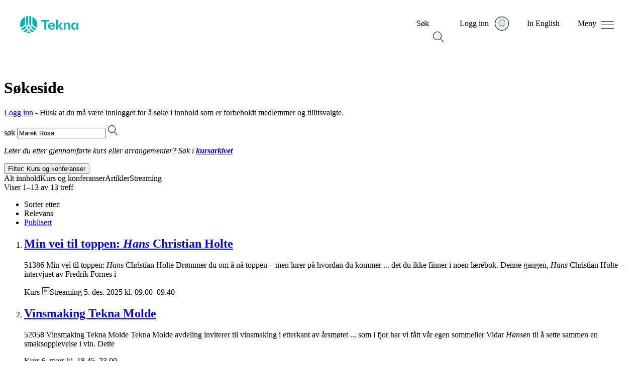

--- FILE ---
content_type: text/html; charset=utf-8
request_url: https://www.tekna.no/sokeside/?q=Marek%20Rosa&type=1&sortBy=1
body_size: 8188
content:



<!doctype HTML>
<html class="no-js" lang="nb">
<head>
    <script type="text/javascript" src="/Static/js/svg-loader.min.js"></script>
    <meta charset="utf-8" />
    <meta http-equiv="X-UA-Compatible" content="IE=edge" />
    <meta name="viewport" content="width=device-width, initial-scale=1.0" />


    
        <meta name="robots" content="noindex">
    
    
        <meta property="og:image" content="" />
        <meta name="twitter:image" content="" />
    <meta property="og:title" content="S&#248;keside" />
    <meta property="og:type" content="article" />
    <meta property="og:url" content="https://www.tekna.no/sokeside/" />
    <meta property="og:description" content="" />
    <meta name="twitter:card" content="summary_large_image" />
    <meta name="twitter:title" content="S&#248;keside" />
    <meta name="twitter:description" content="" />

    
    
    <meta name="description" content="" />
    <meta name="google-site-verification" content="fHv2Htd7_ahuD9mkp2pGY8wRa9hWKKdcMWu3X-Gvmpk" />
    <meta property="fb:pages" content="83499305740">

    <meta name="pageId" content="303" />

    
        <link rel="canonical" href="https://www.tekna.no/sokeside/" />
    <title> S&#248;keside </title>
    
    
<!--CookieInformation-->


    <script id="CookieConsent" src="https://policy.app.cookieinformation.com/uc.js" data-culture="NB" data-tealium-enabled="false" type="text/javascript"></script>
<script type="text/javascript" src="/Static/js/svg-loader.min.js"></script>
<script src="/Static/js/popper.js"></script>
<script src="//ajax.googleapis.com/ajax/libs/jquery/2.1.3/jquery.min.js"></script>
<script src="https://cdnjs.cloudflare.com/ajax/libs/document-register-element/1.4.1/document-register-element.js"></script>
<script src="https://stackpath.bootstrapcdn.com/bootstrap/4.3.1/js/bootstrap.min.js"
        integrity="sha384-JjSmVgyd0p3pXB1rRibZUAYoIIy6OrQ6VrjIEaFf/nJGzIxFDsf4x0xIM+B07jRM"
        crossorigin="anonymous"></script>

<link rel="preload" href="/Static/Web2020/tekna-font/woff2/Tekna-Regular.woff2" as="font" type="font/woff2" crossorigin>
<link rel="preload" href="/Static/Web2020/tekna-font/woff2/TeknaDisplay-Regular.woff2" as="font" type="font/woff2" crossorigin>


<link href="/VueJS/dist/tekna_bs_vue_epi.d300620993e7816a1305.css" rel="stylesheet"><script src="/VueJS/dist/npm.style-loader.3df8931126368e2c9352.js"></script><script src="/VueJS/dist/tekna_bs_vue_epi.ca6e0ffdf7c65d0ef83c.js"></script><script src="/VueJS/dist/globalCss.5f6fc4bd2789c09b5503.js"></script>
<link rel="stylesheet" type="text/css" href="/Static/Web2020/css/hamburgers.min.css" />
<link rel="stylesheet" href="/VueJS/src/globals/global-navigation.css" />
<link rel="icon" type="image/png" href="/Static/img/favicon.ico" />



    <link rel="stylesheet" type="text/css" href="/Static/Web2020/js/slick/slick.css" />
    <link rel="stylesheet" type="text/css" href="/Static/Web2020/js/slick/slick-theme.css" />
    <script src="/Static/Web2020/js/carousel.js"></script>
</head>
<body>
    <script type="text/javascript">
   var utag_data = {
       language: 'no',
       page_name: 'S&#248;keside',
       page_category: 'SearchPage',
       kundenr: '',
       is_logged_in: '0',
       articleTags:  [],
    };
    
(function (a, b, c, d) {
    a = 'https://tags.tekna.no/main/prod/utag.js'
    b = document; c = 'script'; d = b.createElement(c); d.src = a; d.type = 'text/java' + c; d.async = true;
    a = b.getElementsByTagName(c)[0]; a.parentNode.insertBefore(d, a);
})();
</script>
    
    
<!-- Google Tag Manager -->
<noscript>
    <iframe src="//www.googletagmanager.com/ns.html?id=GTM-WSBD" height="0" width="0" style="display:none;visibility:hidden"></iframe>
</noscript>
<script>
    (function (w, d, s, l, i) {
        w[l] = w[l] || []; w[l].push({
            'gtm.start':
            new Date().getTime(), event: 'gtm.js'
        }); var f = d.getElementsByTagName(s)[0],
        j = d.createElement(s), dl = l != 'dataLayer' ? '&l=' + l : ''; j.async = true; j.src =
        '//www.googletagmanager.com/gtm.js?id=' + i + dl; f.parentNode.insertBefore(j, f);
    })(window, document, 'script', 'dataLayer', 'GTM-WSBD');
</script>
<!-- End Google Tag Manager -->


    <script>
        window.dataLayer = window.dataLayer || [];
    window.dataLayer.push({
        "visitorGroup":  ["IKKE med i noen fagnettverk","CV-Byggeren - IKKE besøkt","Ikke innlogget bruker","Besøk fra desktop"]
        });
    </script>
    <script>
      window.language = "no";
    </script>
    <input type="hidden" id="langinput" value="no" />
    
    


<div>
    <a class="hidden-skip-link" href="#content">Hopp til innhold</a>
</div>

<header class="web2020__header">
    <div class="web2020__header-centered-content">
        <div class="web2020__header-logo__wrapper">
            <a href="/" title="Home">
                <div id="header-animated-logo-container" aria-label="Tekna logo">
                    <img class="web2020__header-logo" src="/Static/Web2020/img/icons/tekna-logo-2020.svg" alt="Tekna logo" />
                </div>
            </a>
        </div>

        <div class="web2020__header-link-items">
            <div class="web2020__header-link">
                <a href="#" class="web2020__action-link" id="web2020__search-container" role="button" aria-expanded="false"
                   aria-label="&#197;pne s&#248;k" onclick='accessabilityToggle($(this), ["&#197;pne s&#248;k", "Lukk s&#248;k"])'>
                    <span class="web2020__header-link__name" data-matomo-mask>S&#248;k </span>

                    <div class="icon -search web2020__link-icon" id="web2020__search-container-icon">
                        <div class="circle">
                            <span></span>
                            <span></span>
                            <span></span>
                        </div>
                        <div class="cross">
                            <span></span>
                            <span></span>
                        </div>
                    </div>

                    <!--<div class="web2020__link-icon web2020__search"></div>-->
                </a>
            </div>
            <div class="web2020__header-link" id="web2020__member-menu-container">
                <a href="/mitt-tekna/" id="web2020__member-menu" role="button" aria-expanded="false" aria-label="Log in" onclick='accessabilityToggle($(this), ["&#197;pne profilmenyen", "Lukk profilmenyen"])'>
                    <span class="web2020__header-link__name" data-matomo-mask>Logg inn</span>
                    <div class="web2020__profile-picture-wrapper" data-matomo-mask>
                        <img class="web2020__profile-picture" src="/globalassets/bilder/illustrasjoner/__avatar---medlem-liten-og-stor.svg?width=42&amp;height=42&amp;mode=crop" alt="Profilbilde" onerror="this.onerror=null;this.src='/globalassets/bilder/illustrasjoner/__avatar---medlem-liten-og-stor.svg';" />
                        <div id="web2020__member-menu-icon" class="web2020__profile-picture-outline "></div>
                    </div>
                </a>



            </div>
            <div class="web2020__header-link desktop">
                <a href="/en/sokeside/" id="header_languageLink">
                    <span class="web2020__header-link__name" data-matomo-mask>In English</span>
                </a>
            </div>
            <div class="web2020__header-link">
                <a href="#" class="web2020__action-link" id="web2020__global-menu" role="button"
                   aria-expanded="false" aria-label="&#197;pne meny" onclick='accessabilityToggle($(this), ["&#197;pne meny", "Lukk meny"])'>
                    <span class="web2020__header-link__name" data-matomo-mask>Meny</span>
                    <!--<div class="web2020__link-icon web2020__menu"></div>
                    <img class="web2020__link-icon" src="~/Static/Web2020/img/icons/menu-burger.svg" width="23px"/> -->
                    <div class="web2020__link-icon hamburger hamburger--squeeze" id="web2020__global-menu-icon">
                        <div class="hamburger-box">
                            <div class="hamburger-inner"></div>
                        </div>
                    </div>
                </a>
            </div>
        </div>
    </div>
    <div class="web2020__dropdown-container">
        <div class="web2020__scroll">
            <!--- content here -->
            <div class="web2020__search-container" id="header_search_dropdown">

                <form action="/sokeside/" method="GET" class="web2020__search-form">
                    <label for="web2020__search-input-field"><p>Hva leter du etter?</p></label>
                    <div class="web2020__input-field-wrapper">
                        <input class="web2020__input-field" type="text" placeholder="S&#248;k p&#229; hele tekna.no" name="q" id="web2020__search-input-field">
                        <input class="web2020__input-submit" type="image" src="/Static/Web2020/img/icons/magnifier.svg" alt="Submit search" name="submit" for="q" aria-flowto="web2020__member-menu">
                        <a href="#web2020__search-container" class="screen-reader-only">Tilbake til navigasjon</a>
                    </div>
                </form>
            </div>
            <!--- content here -->
            

<div class="web2020__global-menu">
    <div class="web2020__global-menu-content">
        <div class="web2020__global-menu-link-container top">
            <div class="web2020__primary-links">
                <ul>
                        <li><a href="/kurs/"><span>Kurs og arrangementer</span></a></li>
                        <li><a href="/lonn-og-arbeidsvilkar/"><span>L&#248;nn og rettigheter</span></a></li>
                        <li><a href="/fag-og-nettverk/"><span>Fag og nettverk</span></a></li>
                        <li><a href="/karriere/"><span>Jobbs&#248;k og karriere</span></a></li>
                        <li><a href="/medlemsfordeler/"><span>Medlemsfordeler</span></a></li>
                        <li><a href="/barekraft/"><span>B&#230;rekraft</span></a></li>
                </ul>
            </div>
                <div class="web2020__primary-buttons">
                    <a class="btn btn-primary web2020__button-href" href="/medlemsfordeler/blimedlem/">
                        <span>Bli medlem</span>
                    </a>
                </div>
        </div>

        <div class="web2020__global-menu-link-container">
            <div class="web2020__secondary-links">
                <ul>
                    <li><a href="/student/"><span>Student</span></a></li>
                    <li><a href="/ung-i-arbeidslivet/"><span>Ung i arbeidslivet</span></a></li>
                    <li><a href="/erfaren-i-arbeidslivet/"><span>Erfaren i arbeidslivet</span></a></li>
                    <li><a href="/leder/"><span>Leder</span></a></li>
                    <li><a href="/tillitsvalgt/"><span>Tillitsvalgt</span></a></li>
                    <li><a href="/karriere/Arbeidsledig/"><span>Arbeidsledig</span></a></li>
                </ul>
            </div>
            <div class="web2020__secondary-links">
                <ul>
                    <li><a href="/om-tekna/"><span>Om Tekna</span></a></li>
                    <li><a href="/meninger/"><span>V&#229;r politikk</span></a></li>
                    <li><a href="/aktuelt/"><span>Aktuelt</span></a></li>
                    <li><a href="/magasinet/"><span>Tekna Magasinet</span></a></li>
                    <li><a href="/kontakt-oss/"><span>Kontakt oss</span></a></li>
                    <li><a href="/om-tekna/organisasjon/avdelingene/"><span>Tekna der du bor</span></a></li>
                </ul>
            </div>
            <div class="web2020__secondary-links language-mobile">
                <ul>
                    <li><a id="header_languageLinkMobile" href="/en/sokeside/"><span>In English</span></a></li>
                </ul>
            </div>
        </div>

    </div>
</div>


        </div>
    </div>

    <div class="transparent_overlay" id="header-overlay"></div>

</header>




    <div id="content">
        



<header class="header">
    <div class="container padded fullwidth">
        <div class="row justify-content-center pt-9 pt-lg-10 pb-4 pb-lg-7">
            <div class="col col-lg-9">
                <h1>S&#248;keside</h1>

                    <p class="lead-small mb-0"><a href="/Auth0Account/Login?ReturnUrl=/sokeside/">Logg inn</a> - Husk at du m&#229; v&#230;re innlogget for &#229; s&#248;ke i innhold som er forbeholdt medlemmer og tillitsvalgte.</p>
            </div>
        </div>
    </div>
</header>

<div class="container padded fullwidth block-spacing">
    <div class="row justify-content-center">
        <div class="col col-lg-9">
            <div class="tek-search-result">

                <form action="/sokeside/" method="GET">
                    <div class="tek-search-result__search-field input-group mb-9">
                        <label for="q" class="sr-only">s&#248;k</label>
                        <input id="q" name="q" class="form-control remove-x tek-search-result__search-input" type="search" value="Marek Rosa" placeholder='S&#248;k i tekna.no'
                               autocomplete="off" autocorrect="off" autocapitalize="off" spellcheck="false">

                        <span class="tek-search-result__search-submit"><input class="tek-search-result__search-submit-btn" type="image" src="/Static/Web2020/img/icons/magnifier.svg" alt="'s&#248;k'" name="submit" for="q"></span>
                    </div>
                    <input type="hidden" id="SearchType" name="SearchType" value="1" />
                    <input type="hidden" id="SearchContainedEvents" name="SearchContainedEvents" value="True" />
                    <input type="hidden" id="SearchContainedArticles" name="SearchContainedArticles" value="True" />
                    <input type="hidden" id="SearchContainedStreaming" name="SearchContainedStreaming" value="True" />
                </form>

                <div class="tek-search-result__course-help-text mb-7 mb-md-0">
                    <p class="small"><i>Leter du etter gjennomf&#248;rte kurs eller arrangementer? S&#248;k i  <a href="/link/efcf9d02d5f24a14ac7065daf7c17b3f.aspx "><b>kursarkivet</b></a> </i></p>
                </div>
                    <search-widget></search-widget>
                        <!--  sort order -->
                        <div class="row">
                            <div class="col-sm-5 align-self-center small order-1 order-sm-first mt-7 mt-sm-0">
                                Viser 1–13 av 13 treff
                            </div>

                                                <div class="col-sm-7 ml-sm-auto small order-0 order-sm-last">
                        <nav aria-label="Sorter etter">
                            <ul class="nav nav-pills justify-content-sm-end">
                                <li class="nav-item align-self-center mr-7">Sorter etter:</li>
                                    <li class="nav-item mr-4">
                                        <span class="nav-link active text-body font-weight-bolder">
                                            Relevans
                                        </span>
                                    </li>
                                    <li class="nav-item mr-4">
                                        <a class="nav-link" href="/sokeside/?q=Marek%20Rosa&amp;type=1&amp;sortby=2">Publisert</a>
                                                            </li>
                            </ul>
                        </nav>

                    </div>


                        </div>
                    <ol class="tek-search-result__list mt-4 mb-9">
                            <li class="tek-search-result__list-item tek-search-result__list-item--course">
                                <h2 class="h3">
                                    <a href="/kursarkiv/51000/min-vei-til-toppen-hans-christian-holte-51386/">Min vei til toppen: <em>Hans</em> Christian Holte</a>
                                </h2>


                                        <p>51386 Min vei til toppen: <em>Hans</em> Christian Holte Dr&#248;mmer du om &#229; n&#229; toppen – men lurer p&#229; hvordan du kommer ... det du ikke finner i noen l&#230;rebok. Denne gangen, <em>Hans</em> Christian Holte – intervjuet av Fredrik Fornes i</p>
                                    <div>
                                            <span class="smallest font-weight-semibold text-uppercase">Kurs</span>


                                            <span class="smaller font-weight-normal dot-prepend"><img src="/Static/Web2020/img/icons/clapboard-play.svg" class="pr-2" aria-hidden="true">Streaming</span>

                                            <span class="smaller font-weight-normal text-nowrap dot-prepend">5. des. 2025 kl. 09.00&ndash;09.40</span>


                                    </div>



                                                                                                                                                            </li>
                            <li class="tek-search-result__list-item tek-search-result__list-item--course">
                                <h2 class="h3">
                                    <a href="/kurs/vinsmaking-tekna-molde-52058/">Vinsmaking Tekna Molde</a>
                                </h2>


                                        <p>52058 Vinsmaking Tekna Molde Tekna Molde avdeling inviterer til vinsmaking i etterkant av &#229;rsm&#248;tet ... som i fjor har vi f&#229;tt v&#229;r egen sommelier Vidar <em>Hansen</em> til &#229; sette sammen en smaksopplevelse i vin. Dette</p>
                                    <div>
                                            <span class="smallest font-weight-semibold text-uppercase">Kurs</span>



                                            <span class="smaller font-weight-normal text-nowrap dot-prepend">6. mars kl. 18.45&ndash;23.00</span>


                                    </div>



                                                                                                                                                            </li>
                            <li class="tek-search-result__list-item tek-search-result__list-item--course">
                                <h2 class="h3">
                                    <a href="/kurs/mindfulness-selvledelse-og-stress-mestring-51611/">Mindfulness, selvledelse og stressmestring</a>
                                </h2>


                                        <p>51611 Mindfulness, selvledelse og stressmestring Veien til &#248;kt indre ro og en st&#248;rre ... videreutdannelse i kognitiv terapi ved Sct. <em>Hans</em> Hospital i <em>Roskilde</em>, Danmark. Han har 30 &#229;rs erfaring med</p>
                                    <div>
                                            <span class="smallest font-weight-semibold text-uppercase">Kurs</span>



                                            <span class="smaller font-weight-normal text-nowrap dot-prepend">5. mai kl. 16.30&ndash;20.00</span>


                                    </div>



                                                                                                                                                            </li>
                            <li class="tek-search-result__list-item tek-search-result__list-item--course">
                                <h2 class="h3">
                                    <a href="/kurs/grunnleggende-kurs-i-skysikkerhet-og-sikker-migrering-til-skyen-50519/">Grunnleggende kurs i skysikkerhet og sikker migrering til skyen</a>
                                </h2>


                                        <p>50519 Grunnleggende kurs i skysikkerhet og sikker migrering til skyen F&#229; innsikt i ... practice. Risikoer ved bruk og migrering til skyen (<em>ROS-arbeid</em> inkludert). Trusselbildet i lys av geopolitikk</p>
                                    <div>
                                            <span class="smallest font-weight-semibold text-uppercase">Kurs</span>



                                            <span class="smaller font-weight-normal text-nowrap dot-prepend">7.&ndash;8. apr.</span>


                                    </div>



                                                                                                                                                            </li>
                            <li class="tek-search-result__list-item tek-search-result__list-item--course">
                                <h2 class="h3">
                                    <a href="/kurs/peiling-pa-trening-med-emil-gukild-51717/">Peiling p&#229; trening med Emil Gukild</a>
                                </h2>


                                        <p>51717 Peiling p&#229; trening med Emil Gukild Bli med p&#229; dette ... foredraget med Emil Gukild og la deg inspirere av <em>hans</em> reise fra sofagris til startstreken med Petter Northug</p>
                                    <div>
                                            <span class="smallest font-weight-semibold text-uppercase">Kurs</span>


                                            <span class="smaller font-weight-normal dot-prepend"><img src="/Static/Web2020/img/icons/clapboard-play.svg" class="pr-2" aria-hidden="true">Streaming</span>

                                            <span class="smaller font-weight-normal text-nowrap dot-prepend">9. feb. kl. 19.30&ndash;20.30</span>


                                    </div>



                                                                                                                                                            </li>
                            <li class="tek-search-result__list-item tek-search-result__list-item--course">
                                <h2 class="h3">
                                    <a href="/kurs/himmelfest-med-trommer-og-basuner-51937/">Himmelfest med trommer og basuner</a>
                                </h2>


                                        <p>51937 Himmelfest med trommer og basuner Hva tenker du om Mahlers fjerde symfoni framf&#248;rt ... minutter f&#248;r konserten starter. Ta med telefonnummeret <em>hans</em> for sikkerhets skyld i fall du ikke kjenner ham</p>
                                    <div>
                                            <span class="smallest font-weight-semibold text-uppercase">Kurs</span>



                                            <span class="smaller font-weight-normal text-nowrap dot-prepend">24. jan. kl. 19.30&ndash;21.00</span>


                                    </div>



                                                                                                                                                            </li>
                            <li class="tek-search-result__list-item tek-search-result__list-item--course">
                                <h2 class="h3">
                                    <a href="/kurs/senior-forum-pa-innsiden-av-blucher-51859/">Senior Forum: P&#229; innsiden av Bl&#252;cher</a>
                                </h2>


                                        <p>innsiden av Bl&#252;cher Historien starter med at dykkeren <em>Hans</em> Petter Holthe fant en gammel skipssekk et godt stykke ... bind 1 og bind 2. Historien starter med at dykkeren <em>Hans</em> Petter Holthe sommeren 1997, fant en gammel skipssekk</p>
                                    <div>
                                            <span class="smallest font-weight-semibold text-uppercase">Kurs</span>



                                            <span class="smaller font-weight-normal text-nowrap dot-prepend">12. mars kl. 16.30&ndash;20.00</span>


                                    </div>



                                                                                                                                                            </li>
                            <li class="tek-search-result__list-item tek-search-result__list-item--course">
                                <h2 class="h3">
                                    <a href="/kurs/arsmote-2026---tekna-aust-agder-avdeling-51996/">&#197;rsm&#248;te 2026 - Tekna Aust-Agder avdeling</a>
                                </h2>


                                        <p>51996 &#197;rsm&#248;te 2026 - Tekna Aust-Agder avdeling Velkommen til &#229;rsm&#248;te for Tekna Aust-Agder avdeling! ... til leder av valgkomiteen, Bent Vale. Du finner <em>hans</em> kontaktinformasjon her.</p>
                                    <div>
                                            <span class="smallest font-weight-semibold text-uppercase">Kurs</span>



                                            <span class="smaller font-weight-normal text-nowrap dot-prepend">20. mars kl. 18.00&ndash;20.00</span>


                                    </div>



                                                                                                                                                            </li>
                            <li class="tek-search-result__list-item tek-search-result__list-item--course">
                                <h2 class="h3">
                                    <a href="/kurs/arsmote-2026---tekna-vest-agder-avdeling-51994/">&#197;rsm&#248;te 2026 - Tekna Vest-Agder avdeling</a>
                                </h2>


                                        <p>51994 &#197;rsm&#248;te 2026 - Tekna Vest-Agder avdeling Velkommen til &#229;rsm&#248;te for Tekna Vest-Agder avdeling! ... leder av valgkomiteen, Morten Messelt. Du finner <em>hans</em> kontaktinformasjon her.</p>
                                    <div>
                                            <span class="smallest font-weight-semibold text-uppercase">Kurs</span>



                                            <span class="smaller font-weight-normal text-nowrap dot-prepend">13. mars kl. 18.00&ndash;20.00</span>


                                    </div>



                                                                                                                                                            </li>
                            <li class="tek-search-result__list-item tek-search-result__list-item--course">
                                <h2 class="h3">
                                    <a href="/kurs/peiling-pa-krig-og-konflikt-51712/">Peiling p&#229; krig og konflikt</a>
                                </h2>


                                        <p>51712 Peiling p&#229; krig og konflikt Fredrik Gr&#230;svik har over 30 &#229;rs erfaring ... f&#248;rsteh&#229;ndserfaringen med krig og konflikt preger <em>hans</em> dyptpl&#248;yende journalistikk og engasjerte formidling</p>
                                    <div>
                                            <span class="smallest font-weight-semibold text-uppercase">Kurs</span>


                                            <span class="smaller font-weight-normal dot-prepend"><img src="/Static/Web2020/img/icons/clapboard-play.svg" class="pr-2" aria-hidden="true">Streaming</span>

                                            <span class="smaller font-weight-normal text-nowrap dot-prepend">23. mars kl. 19.30&ndash;20.30</span>


                                    </div>



                                                                                                                                                            </li>
                            <li class="tek-search-result__list-item tek-search-result__list-item--course">
                                <h2 class="h3">
                                    <a href="/kurs/seniorforum-klimaendringene-i-norge-og-arsakene-til-dem-52151/">Seniorforum: Klimaendringene i Norge – &#229;rsaker og utvikling</a>
                                </h2>


                                        <p>52151 Seniorforum: Klimaendringene i Norge – &#229;rsaker og utvikling Hvordan og hvorfor ... regionale forskjeller kan vi forvente framover? <em>Hans</em> Olav Hygen, seniorforsker ved Meteorologisk institutt</p>
                                    <div>
                                            <span class="smallest font-weight-semibold text-uppercase">Kurs</span>



                                            <span class="smaller font-weight-normal text-nowrap dot-prepend">11. feb. kl. 12.00&ndash;14.00</span>


                                    </div>



                                                                                                                                                            </li>
                            <li class="tek-search-result__list-item tek-search-result__list-item--course">
                                <h2 class="h3">
                                    <a href="/kurs/peiling-pa-krig-og-konflikt-51782/">Peiling p&#229; krig og konflikt - samling i Bergen</a>
                                </h2>


                                        <p>51782 Peiling p&#229; krig og konflikt - samling i Bergen Fredrik Gr&#230;svik har over 30 ... f&#248;rsteh&#229;ndserfaringen med krig og konflikt preger <em>hans</em> dyptpl&#248;yende journalistikk og engasjerte formidling</p>
                                    <div>
                                            <span class="smallest font-weight-semibold text-uppercase">Kurs</span>



                                            <span class="smaller font-weight-normal text-nowrap dot-prepend">23. mars kl. 19.00&ndash;21.00</span>


                                    </div>



                                                                                                                                                            </li>
                            <li class="tek-search-result__list-item tek-search-result__list-item--course">
                                <h2 class="h3">
                                    <a href="/kurs/optime-subsea-as-en-global-teknologisuksess-52051/">Op&#173;&#173;time Sub&#173;&#173;sea AS - en glo&#173;&#173;bal tek&#173;&#173;no&#173;lo&#173;&#173;gi&#173;suk&#173;&#173;sess</a>
                                </h2>


                                        <p>52051 Op&#173;&#173;time Sub&#173;&#173;sea AS - en glo&#173;&#173;bal tek&#173;&#173;no&#173;lo&#173;&#173;gi&#173;suk&#173;&#173;sess ... han etablerte sammen med medgr&#252;ndere i 2015. Under <em>hans</em> ledelse vokste selskapet fra fire ansatte til en</p>
                                    <div>
                                            <span class="smallest font-weight-semibold text-uppercase">Kurs</span>



                                            <span class="smaller font-weight-normal text-nowrap dot-prepend">13. feb. kl. 08.00&ndash;09.30</span>


                                    </div>



                                                                                                                                                            </li>
                    </ol>



            </div>

            </div>
    </div>
</div>



<link href="/VueJS/dist/tekna_bs_vue_epi.d300620993e7816a1305.css" rel="stylesheet"><script src="/VueJS/dist/npm.core-js.bfa7c62dbda497f1dbe6.js"></script><script src="/VueJS/dist/npm.webpack.d650c8e61d3acf1951f2.js"></script><script src="/VueJS/dist/npm.vue.574348db0efbdb90a773.js"></script><script src="/VueJS/dist/npm.setimmediate.f4bb5435c2cfde7ec328.js"></script><script src="/VueJS/dist/npm.process.72bfb8bf8675d21d665d.js"></script><script src="/VueJS/dist/npm.vue-loader.f997cb69466bb3b6e9c5.js"></script><script src="/VueJS/dist/npm.timers-browserify.995b938b5dd7682ad454.js"></script><script src="/VueJS/dist/npm.style-loader.3df8931126368e2c9352.js"></script><script src="/VueJS/dist/npm.bootstrap-vue.025016ef2b00fc93eb45.js"></script><script src="/VueJS/dist/tekna_bs_vue_epi.ca6e0ffdf7c65d0ef83c.js"></script><script src="/VueJS/dist/npm.css-loader.83f11ec91f0b6ab30d5f.js"></script><script src="/VueJS/dist/npm.vuelidate.a0dd399b546be1284a1d.js"></script><script src="/VueJS/dist/npm.vue-custom-element.65e939b2562879062cca.js"></script><script src="/VueJS/dist/searchWidget.a0c75818868388dbd569.js"></script>

    </div>
    
    <div id="back-to-top">
    <a id="back-to-top__btn" href="#" class="block" role="link" onclick="scrollToTop()" aria-label="Gå tilbake til toppen av siden"><img src="/Static/Web2020/img/navigation/arrow-up.svg" aria-hidden="true" alt="pil som peker opp"></a>
    </div>




<footer class="web2020_footer">
    <div class="web2020__footer-top">
        <div class="web2020__footer-container web2020__padded">

        </div>
    </div>

    <div class="web2020__footer-bottom">
        <div class="web2020__footer-container web2020__padded">

                <div class="login-benefits">
<p><a class="link-cta" title="Bli medlem" href="/medlemsfordeler/blimedlem/">Bli medlem</a> eller <a class="link-cta" title="Logg inn" href="/mitt-tekna/">logg inn</a> for &aring; ta i bruk medlemsfordelene</p>

</div>

            <div class="web2020__footer-link-area">

                <div class="web2020__footer-link-container web2020__footer-address">
                    <address>
                        <div class="mb-7">
                            <h2>Postadresse</h2>
                            <div>Postboks 2312 Solli</div>
                            <div>0201 Oslo</div>
                        </div>

                        <div class="mb-7">
                            <h2>Bes&#248;ksadresse</h2>
                            <div>Dronning Mauds gate 15</div>
                            <div>Oslo</div>
                        </div>
                    </address>
                </div>

                <div class="web2020__footer-link-container web2020__footer-switchboard">
                        <div class="mb-7">
                            <h2>Teknas sentralbord</h2>
                            <a class="link-cta" aria-label="Telefon-nummer : 2 2 9 4 7 5 0 0" href="tel:22947500">22 94 75 00</a>
                        </div>
                                            <div class="">
                            <h2>&Aring;pningstider</h2>
<p>Kl. 08:00-16:00</p>
<p>&nbsp;</p>
                        </div>
                </div>

                <div class="web2020__footer-link-container web2020__footer-contactus">
                        <div class="web2020__footer-linkwrapper icon_contactus"><a href="/kontakt-oss/" class="link-cta contactus-cta">Kontakt oss</a></div>
                </div>

                <div class="web2020__footer-link-container web2020__footer-buttons">
                        <ul>
                                <li>
                                    <a href="/kontakt-oss/#medlemskap" class="block" style="text-decoration: none">
                                        <div class="btn btn-light btn-block mb-3">
                                            
                                            <span>Ofte stilte sp&#248;rsm&#229;l</span>
                                        </div>
                                    </a>
                                </li>
                                <li>
                                    <a href="/juridisk-bistand/" class="block" style="text-decoration: none">
                                        <div class="btn btn-light btn-block mb-3">
                                            
                                            <span>Juridisk bistand</span>
                                        </div>
                                    </a>
                                </li>
                                <li>
                                    <a href="/kontakt-oss/presserom/" class="block" style="text-decoration: none">
                                        <div class="btn btn-light btn-block mb-3">
                                            
                                            <span>Pressekontakt</span>
                                        </div>
                                    </a>
                                </li>
                        </ul>
                </div>
            </div>

            <div class="web2020__footer-misc">
                <div class="web2020__footer-fineprint">
                    <p>Tekna – Teknisk-naturvitenskapelig forening</p>
                    <label class="screen-reader-only">Organisasjonsnummer: 9 7 1 4 2 0 7 8 2</label>
                    <p aria-hidden="true">Org.nr 971420782</p>
                    <p><a href="/personvern/">Personvern/informasjonskapsler</a></p>
                    <p><a href="javascript:CookieConsent.renew()">Administrer cookies</a></p>

                </div>
                <div class="web2020__footer-social-media-links">
                    <a href="https://facebook.com/Tekna/"><img src="/Static/Web2020/img/icons/neue2021/facebook-white.svg" alt="Teknas Facebook"></a>
                    <a href="https://www.linkedin.com/company/tekna"><img src="/Static/Web2020/img/icons/neue2021/linkedin-white.svg" alt="Teknas Linkedin"></a>
                    <a href="https://www.instagram.com/tekna.no/"><img src="/Static/Web2020/img/icons/neue2021/insta-white.svg" alt="Teknas Instagram"></a>
                </div>
            </div>

            <!-- Hide branchname if prod (4) -->
        </div>
    </div>
</footer>



<style>
    .web2020__footer-bottom .mb-7 {
        margin-bottom: 2rem !important;
    }

</style>

    
<script type="text/javascript" src="/Static/Web2020/js/slick/slick.min.js"></script>
<script src="/Static/Web2020/js/app_new.js"></script>
<script src="/Static/Web2020/js/header.js"></script>



    
    

    
    
    <script type="text/javascript" src="https://dl.episerver.net/13.6.1/epi-util/find.js"></script>
<script type="text/javascript">
if(typeof FindApi === 'function'){var api = new FindApi();api.setApplicationUrl('/');api.setServiceApiBaseUrl('/find_v2/');api.processEventFromCurrentUri();api.bindWindowEvents();api.bindAClickEvent();api.sendBufferedEvents();}
</script>


    
    

    <script>
        if ($$epiforms) $$epiforms('.EPiServerForms, [data-f-type="form"]').on("formsSetupCompleted", function () {
            $('.custom-file-input').on("change", function () {
                var fileName = $(this).val().split("\\").pop();
                $(this).siblings(".custom-file-label").addClass("selected").html(fileName);
            });
        });
    </script>
<script defer src="https://static.cloudflareinsights.com/beacon.min.js/vcd15cbe7772f49c399c6a5babf22c1241717689176015" integrity="sha512-ZpsOmlRQV6y907TI0dKBHq9Md29nnaEIPlkf84rnaERnq6zvWvPUqr2ft8M1aS28oN72PdrCzSjY4U6VaAw1EQ==" data-cf-beacon='{"version":"2024.11.0","token":"0e6509eb6ed445ad90bb65848edb64f4","server_timing":{"name":{"cfCacheStatus":true,"cfEdge":true,"cfExtPri":true,"cfL4":true,"cfOrigin":true,"cfSpeedBrain":true},"location_startswith":null}}' crossorigin="anonymous"></script>
</body>
</html>


--- FILE ---
content_type: application/javascript
request_url: https://www.tekna.no/Static/js/svg-loader.min.js
body_size: 3687
content:
(() => { "use strict"; var t = { 701: t => { let e = 0; t.exports = { incr: () => ++e, decr: () => --e, curr: () => e } }, 941: t => { t.exports = (t, e, r = "") => { const n = /url\(['"]?#([\w:.-]+)['"]?\)/g, o = /#([\w:.-]+)/g; return e.match(n) && (e = e.replace(n, (function (e, r) { return t[r] ? `url(#${t[r]})` : e }))), ["href", "xlink:href"].includes(r) && e.match(o) && (e = e.replace(o, (function (e, r) { return t[r] ? `#${t[r]}` : e }))), e } }, 905: t => { t.exports = (t, e, r) => { const n = new RegExp("([^\r\n,{}]+)(,(?=[^}]*{)|s*{)", "g"); return t.replace(n, (function (t, n, o) { if (n.match(/^\s*(@media|@.*keyframes|to|from|@font-face|1?[0-9]?[0-9])/)) return n + o; const a = n.match(/#(\w+)/); return a && r[a[1]] && (n = n.replace(a[0], `#${r[a[1]]}`)), (n = n.replace(/^(\s*)/, "$1" + e + " ")) + o })) } }, 678: (t, e, r) => { function n(t) { return new Promise(((e, r) => { t.oncomplete = t.onsuccess = () => e(t.result), t.onabort = t.onerror = () => r(t.error) })) } function o(t, e) { const r = indexedDB.open(t); r.onupgradeneeded = () => r.result.createObjectStore(e); const o = n(r); return (t, r) => o.then((n => r(n.transaction(e, t).objectStore(e)))) } let a; function s() { return a || (a = o("keyval-store", "keyval")), a } function i(t, e = s()) { return e("readonly", (e => n(e.get(t)))) } function c(t, e, r = s()) { return r("readwrite", (r => (r.put(e, t), n(r.transaction)))) } function u(t, e = s()) { return e("readwrite", (e => (t.forEach((t => e.put(t[1], t[0]))), n(e.transaction)))) } function l(t, e = s()) { return e("readonly", (e => Promise.all(t.map((t => n(e.get(t))))))) } function d(t, e, r = s()) { return r("readwrite", (r => new Promise(((o, a) => { r.get(t).onsuccess = function () { try { r.put(e(this.result), t), o(n(r.transaction)) } catch (t) { a(t) } } })))) } function f(t, e = s()) { return e("readwrite", (e => (e.delete(t), n(e.transaction)))) } function h(t, e = s()) { return e("readwrite", (e => (t.forEach((t => e.delete(t))), n(e.transaction)))) } function b(t = s()) { return t("readwrite", (t => (t.clear(), n(t.transaction)))) } function g(t, e) { return t.openCursor().onsuccess = function () { this.result && (e(this.result), this.result.continue()) }, n(t.transaction) } function p(t = s()) { return t("readonly", (t => { if (t.getAllKeys) return n(t.getAllKeys()); const e = []; return g(t, (t => e.push(t.key))).then((() => e)) })) } function y(t = s()) { return t("readonly", (t => { if (t.getAll) return n(t.getAll()); const e = []; return g(t, (t => e.push(t.value))).then((() => e)) })) } function m(t = s()) { return t("readonly", (e => { if (e.getAll && e.getAllKeys) return Promise.all([n(e.getAllKeys()), n(e.getAll())]).then((([t, e]) => t.map(((t, r) => [t, e[r]])))); const r = []; return t("readonly", (t => g(t, (t => r.push([t.key, t.value]))).then((() => r)))) })) } r.r(e), r.d(e, { clear: () => b, createStore: () => o, del: () => f, delMany: () => h, entries: () => m, get: () => i, getMany: () => l, keys: () => p, promisifyRequest: () => n, set: () => c, setMany: () => u, update: () => d, values: () => y }) } }, e = {}; function r(n) { var o = e[n]; if (void 0 !== o) return o.exports; var a = e[n] = { exports: {} }; return t[n](a, a.exports, r), a.exports } r.d = (t, e) => { for (var n in e) r.o(e, n) && !r.o(t, n) && Object.defineProperty(t, n, { enumerable: !0, get: e[n] }) }, r.o = (t, e) => Object.prototype.hasOwnProperty.call(t, e), r.r = t => { "undefined" != typeof Symbol && Symbol.toStringTag && Object.defineProperty(t, Symbol.toStringTag, { value: "Module" }), Object.defineProperty(t, "__esModule", { value: !0 }) }, (() => { const { get: t, set: e, del: n, entries: o } = r(678), a = r(905), s = r(941), i = r(701), c = [], u = {}, l = (t, e, r) => { const { enableJs: n, disableUniqueIds: o, disableCssScoping: l, spriteIconId: d } = e, f = !!d, h = (new DOMParser).parseFromString(r, "text/html"), b = f ? h.getElementById(d) : h.querySelector("svg"), g = (() => { if (c.length) return c; for (const t in document.body) t.startsWith("on") && c.push(t); return c.push("onbegin", "onend", "onrepeat"), c.push("onfocusin", "onfocusout", "onbounce", "onfinish", "onshow"), c })(), p = u[t.getAttribute("data-id")] || new Set, y = t.getAttribute("data-id") || `svg-loader_${i.incr()}`, m = {}; if (o || Array.from(b.querySelectorAll("[id]")).forEach((t => { const e = t.getAttribute("id"), r = `${e}_${i.incr()}`; t.setAttribute("id", r), m[e] = r })), Array.from(b.querySelectorAll("*")).concat(b).forEach((e => { if ("script" === e.tagName) { if (e.remove(), !n) return; { const r = document.createElement("script"); r.appendChild(e.childNodes[0]), t.appendChild(r) } } const r = []; for (let t = 0; t < e.attributes.length; t++) { const { name: o, value: a } = e.attributes[t], i = s(m, a, o); a !== i && e.setAttribute(o, i), !g.includes(o.toLowerCase()) || n ? ["href", "xlink:href", "values"].includes(o) && a.startsWith("javascript") && !n && r.push(o) : r.push(o) } if (r.forEach((t => e.removeAttribute(t))), "style" === e.tagName && !l) { let t = a(e.innerHTML, `[data-id="${y}"]`, m); t = s(m, t), t !== e.innerHTML && (e.innerHTML = t) } })), t.innerHTML = d ? b.outerHTML : b.innerHTML, !f) for (let e = 0; e < b.attributes.length; e++) { const { name: r, value: n } = b.attributes[e]; t.getAttribute(r) && !p.has(r) || (p.add(r), t.setAttribute(r, n)) } u[y] = p, t.setAttribute("data-id", y); const v = new CustomEvent("iconload", { bubbles: !0 }); if (t.dispatchEvent(v), t.getAttribute("oniconload")) { t.setAttribute("onauxclick", t.getAttribute("oniconload")); const e = new CustomEvent("auxclick", { bubbles: !1, view: window }); t.dispatchEvent(e), t.removeAttribute("onauxclick") } }, d = {}, f = {}, h = async r => { const o = new URL(r.getAttribute("data-src"), globalThis.location), a = o.toString().replace(o.hash, ""), s = o.hash.replace("#", ""), i = r.getAttribute("data-cache"), c = "enabled" === r.getAttribute("data-js"), u = "disabled" === r.getAttribute("data-unique-ids"), b = "disabled" === r.getAttribute("data-css-scoping"), g = await (async e => { let r; try { r = await t(`loader_${e}`) } catch (t) { } if (!r) try { r = localStorage.getItem(`loader_${e}`) } catch (t) { } if (r) return r = JSON.parse(r), Date.now() < r.expiry ? r.data : void n(`loader_${e}`) })(a), p = "disabled" !== i, y = l.bind(self, r, { enableJs: c, disableUniqueIds: u, disableCssScoping: b, spriteIconId: s }); if (f[a] || p && g) { const t = f[a] || g; y(t) } else { if (d[a]) return void setTimeout((() => h(r)), 20); d[a] = !0, fetch(a).then((t => { if (!t.ok) throw Error(`Request for '${a}' returned ${t.status} (${t.statusText})`); return t.text() })).then((t => { const r = t.toLowerCase().trim(); if (!(r.startsWith("<svg") || r.startsWith("<?xml") || r.startsWith("<!doctype"))) throw Error(`Resource '${a}' returned an invalid SVG file`); p && (async (t, r, n) => { const o = parseInt(n, 10), a = JSON.stringify({ data: r, expiry: Date.now() + (Number.isNaN(o) ? 2592e6 : 1e3 * o) }); try { await e(`loader_${t}`, a) } catch (e) { try { localStorage.setItem(`loader_${t}`, a) } catch (t) { console.warn("Failed to set cache: ", t) } } })(a, t, i), f[a] = t, y(t) })).catch((t => { console.error(t); const e = new CustomEvent("iconloaderror", { bubbles: !0, detail: t.toString() }); r.dispatchEvent(e), r.getAttribute("oniconloaderror") && Function("error", r.getAttribute("oniconloaderror"))(t) })).finally((() => { delete d[a] })) } }; let b; globalThis.IntersectionObserver && (b = new IntersectionObserver((t => { t.forEach((t => { t.isIntersecting && (h(t.target), b.unobserve(t.target)) })) }), { rootMargin: "1200px" })); const g = []; function p() { Array.from(document.querySelectorAll("svg[data-src]:not([data-id])")).forEach((t => { -1 === g.indexOf(t) && (g.push(t), "lazy" === t.getAttribute("data-loading") ? b.observe(t) : h(t)) })) } let y = !1; if (globalThis.addEventListener) { const m = setInterval((() => { p() }), 100); function v() { clearInterval(m), p(), y || (y = !0, new MutationObserver((t => { t.some((t => Array.from(t.addedNodes).some((t => t.nodeType === Node.ELEMENT_NODE && (t.getAttribute("data-src") && !t.getAttribute("data-id") || t.querySelector("svg[data-src]:not([data-id])")))))) && p(), t.forEach((t => { "attributes" === t.type && h(t.target) })) })).observe(document.documentElement, { attributeFilter: ["data-src"], attributes: !0, childList: !0, subtree: !0 })) } "interactive" === document.readyState ? v() : globalThis.addEventListener("DOMContentLoaded", (() => { v() })) } globalThis.SVGLoader = {}, globalThis.SVGLoader.destroyCache = async () => { try { const t = await o(); for (const e of t) e[0].startsWith("loader_") && await n(e[0]) } catch (t) { } Object.keys(localStorage).forEach((t => { t.startsWith("loader_") && localStorage.removeItem(t) })) } })() })();
//# sourceMappingURL=svg-loader.min.js.map

--- FILE ---
content_type: application/javascript
request_url: https://www.tekna.no/VueJS/dist/npm.vue-loader.f997cb69466bb3b6e9c5.js
body_size: 303
content:
(window.webpackJsonp=window.webpackJsonp||[]).push([[6],[function(e,n,t){"use strict";function o(e,n,t,o,r,s,i,a){var c,d="function"==typeof e?e.options:e;if(n&&(d.render=n,d.staticRenderFns=t,d._compiled=!0),o&&(d.functional=!0),s&&(d._scopeId="data-v-"+s),i?(c=function(e){(e=e||this.$vnode&&this.$vnode.ssrContext||this.parent&&this.parent.$vnode&&this.parent.$vnode.ssrContext)||"undefined"==typeof __VUE_SSR_CONTEXT__||(e=__VUE_SSR_CONTEXT__),r&&r.call(this,e),e&&e._registeredComponents&&e._registeredComponents.add(i)},d._ssrRegister=c):r&&(c=a?function(){r.call(this,(d.functional?this.parent:this).$root.$options.shadowRoot)}:r),c)if(d.functional){d._injectStyles=c;var p=d.render;d.render=function(e,n){return c.call(n),p(e,n)}}else{var _=d.beforeCreate;d.beforeCreate=_?[].concat(_,c):[c]}return{exports:e,options:d}}t.d(n,"a",function(){return o})}]]);

--- FILE ---
content_type: application/javascript
request_url: https://www.tekna.no/VueJS/dist/npm.vuelidate.a0dd399b546be1284a1d.js
body_size: 7362
content:
(window.webpackJsonp=window.webpackJsonp||[]).push([[12],{1144:function(e,t,r){"use strict";function n(e){return null===e||void 0===e}function u(e){return null!==e&&void 0!==e}function o(e,t){return t.tag===e.tag&&t.key===e.key}function i(e){var t=e.tag;e.vm=new t({data:e.args})}function a(e,t,r){var n,o,i={};for(n=t;n<=r;++n)u(o=e[n].key)&&(i[o]=n);return i}function f(e,t,r){for(;t<=r;++t)i(e[t])}function l(e,t,r){for(;t<=r;++t){var n=e[t];u(n)&&(n.vm.$destroy(),n.vm=null)}}function c(e,t){e!==t&&(t.vm=e.vm,function(e){for(var t=Object.keys(e.args),r=0;r<t.length;r++)t.forEach(function(t){e.vm[t]=e.args[t]})}(t))}Object.defineProperty(t,"__esModule",{value:!0}),t.h=function(e,t,r){return{tag:e,key:t,args:r}},t.patchChildren=function(e,t){u(e)&&u(t)?e!==t&&function(e,t){var r,s,d,y=0,p=0,h=e.length-1,v=e[0],b=e[h],m=t.length-1,g=t[0],P=t[m];for(;y<=h&&p<=m;)n(v)?v=e[++y]:n(b)?b=e[--h]:o(v,g)?(c(v,g),v=e[++y],g=t[++p]):o(b,P)?(c(b,P),b=e[--h],P=t[--m]):o(v,P)?(c(v,P),v=e[++y],P=t[--m]):o(b,g)?(c(b,g),b=e[--h],g=t[++p]):(n(r)&&(r=a(e,y,h)),n(s=u(g.key)?r[g.key]:null)?(i(g),g=t[++p]):o(d=e[s],g)?(c(d,g),e[s]=void 0,g=t[++p]):(i(g),g=t[++p]));y>h?f(t,p,m):p>m&&l(e,y,h)}(e,t):u(t)?f(t,0,t.length-1):u(e)&&l(e,0,e.length-1)}},1145:function(e,t,r){"use strict";Object.defineProperty(t,"__esModule",{value:!0}),t.default=void 0;var n=(0,r(200).regex)("alpha",/^[a-zA-Z]*$/);t.default=n},1146:function(e,t,r){"use strict";(function(e){Object.defineProperty(t,"__esModule",{value:!0}),t.default=void 0;var n="web"===e.env.BUILD?r(1147).withParams:r(754).withParams;t.default=n}).call(this,r(331))},1147:function(e,t,r){"use strict";(function(e){function r(e){"@babel/helpers - typeof";return(r="function"==typeof Symbol&&"symbol"==typeof Symbol.iterator?function(e){return typeof e}:function(e){return e&&"function"==typeof Symbol&&e.constructor===Symbol&&e!==Symbol.prototype?"symbol":typeof e})(e)}Object.defineProperty(t,"__esModule",{value:!0}),t.withParams=void 0;var n="undefined"!=typeof window?window:void 0!==e?e:{},u=n.vuelidate?n.vuelidate.withParams:function(e,t){return"object"===r(e)&&void 0!==t?t:e(function(){})};t.withParams=u}).call(this,r(205))},1148:function(e,t,r){"use strict";Object.defineProperty(t,"__esModule",{value:!0}),t.default=void 0;var n=(0,r(200).regex)("alphaNum",/^[a-zA-Z0-9]*$/);t.default=n},1149:function(e,t,r){"use strict";Object.defineProperty(t,"__esModule",{value:!0}),t.default=void 0;var n=(0,r(200).regex)("numeric",/^[0-9]*$/);t.default=n},1150:function(e,t,r){"use strict";Object.defineProperty(t,"__esModule",{value:!0}),t.default=void 0;var n=r(200);t.default=function(e,t){return(0,n.withParams)({type:"between",min:e,max:t},function(r){return!(0,n.req)(r)||(!/\s/.test(r)||r instanceof Date)&&+e<=+r&&+t>=+r})}},1151:function(e,t,r){"use strict";Object.defineProperty(t,"__esModule",{value:!0}),t.default=void 0;var n=(0,r(200).regex)("email",/^(?:[A-z0-9!#$%&'*+/=?^_`{|}~-]+(?:\.[A-z0-9!#$%&'*+/=?^_`{|}~-]+)*|"(?:[\x01-\x08\x0b\x0c\x0e-\x1f\x21\x23-\x5b\x5d-\x7f]|[\x01-\x09\x0b\x0c\x0e-\x7f])*")@(?:(?:[a-z0-9](?:[a-z0-9-]*[a-z0-9])?\.)+[a-z0-9]{2,}(?:[a-z0-9-]*[a-z0-9])?|\[(?:(?:25[0-5]|2[0-4][0-9]|[01]?[0-9][0-9]?)\.){3}(?:25[0-5]|2[0-4][0-9]|[01]?[0-9][0-9]?|[a-z0-9-]*[a-z0-9]:(?:[\x01-\x08\x0b\x0c\x0e-\x1f\x21-\x5a\x53-\x7f]|\\[\x01-\x09\x0b\x0c\x0e-\x7f])+)\])$/i);t.default=n},1152:function(e,t,r){"use strict";Object.defineProperty(t,"__esModule",{value:!0}),t.default=void 0;var n=r(200),u=(0,n.withParams)({type:"ipAddress"},function(e){if(!(0,n.req)(e))return!0;if("string"!=typeof e)return!1;var t=e.split(".");return 4===t.length&&t.every(o)});t.default=u;var o=function(e){if(e.length>3||0===e.length)return!1;if("0"===e[0]&&"0"!==e)return!1;if(!e.match(/^\d+$/))return!1;var t=0|+e;return t>=0&&t<=255}},1153:function(e,t,r){"use strict";Object.defineProperty(t,"__esModule",{value:!0}),t.default=void 0;var n=r(200);t.default=function(){var e=arguments.length>0&&void 0!==arguments[0]?arguments[0]:":";return(0,n.withParams)({type:"macAddress"},function(t){if(!(0,n.req)(t))return!0;if("string"!=typeof t)return!1;var r="string"==typeof e&&""!==e?t.split(e):12===t.length||16===t.length?t.match(/.{2}/g):null;return null!==r&&(6===r.length||8===r.length)&&r.every(u)})};var u=function(e){return e.toLowerCase().match(/^[0-9a-f]{2}$/)}},1154:function(e,t,r){"use strict";Object.defineProperty(t,"__esModule",{value:!0}),t.default=void 0;var n=r(200);t.default=function(e){return(0,n.withParams)({type:"maxLength",max:e},function(t){return!(0,n.req)(t)||(0,n.len)(t)<=e})}},1155:function(e,t,r){"use strict";Object.defineProperty(t,"__esModule",{value:!0}),t.default=void 0;var n=r(200);t.default=function(e){return(0,n.withParams)({type:"minLength",min:e},function(t){return!(0,n.req)(t)||(0,n.len)(t)>=e})}},1156:function(e,t,r){"use strict";Object.defineProperty(t,"__esModule",{value:!0}),t.default=void 0;var n=r(200),u=(0,n.withParams)({type:"required"},function(e){return"string"==typeof e?(0,n.req)(e.trim()):(0,n.req)(e)});t.default=u},1157:function(e,t,r){"use strict";Object.defineProperty(t,"__esModule",{value:!0}),t.default=void 0;var n=r(200);t.default=function(e){return(0,n.withParams)({type:"requiredIf",prop:e},function(t,r){return!(0,n.ref)(e,this,r)||(0,n.req)(t)})}},1158:function(e,t,r){"use strict";Object.defineProperty(t,"__esModule",{value:!0}),t.default=void 0;var n=r(200);t.default=function(e){return(0,n.withParams)({type:"requiredUnless",prop:e},function(t,r){return!!(0,n.ref)(e,this,r)||(0,n.req)(t)})}},1159:function(e,t,r){"use strict";Object.defineProperty(t,"__esModule",{value:!0}),t.default=void 0;var n=r(200);t.default=function(e){return(0,n.withParams)({type:"sameAs",eq:e},function(t,r){return t===(0,n.ref)(e,this,r)})}},1160:function(e,t,r){"use strict";Object.defineProperty(t,"__esModule",{value:!0}),t.default=void 0;var n=(0,r(200).regex)("url",/^(?:(?:(?:https?|ftp):)?\/\/)(?:\S+(?::\S*)?@)?(?:(?!(?:10|127)(?:\.\d{1,3}){3})(?!(?:169\.254|192\.168)(?:\.\d{1,3}){2})(?!172\.(?:1[6-9]|2\d|3[0-1])(?:\.\d{1,3}){2})(?:[1-9]\d?|1\d\d|2[01]\d|22[0-3])(?:\.(?:1?\d{1,2}|2[0-4]\d|25[0-5])){2}(?:\.(?:[1-9]\d?|1\d\d|2[0-4]\d|25[0-4]))|(?:(?:[a-z0-9\u00a1-\uffff][a-z0-9\u00a1-\uffff_-]{0,62})?[a-z0-9\u00a1-\uffff]\.)+(?:[a-z\u00a1-\uffff]{2,}\.?))(?::\d{2,5})?(?:[/?#]\S*)?$/i);t.default=n},1161:function(e,t,r){"use strict";Object.defineProperty(t,"__esModule",{value:!0}),t.default=void 0;var n=r(200);t.default=function(){for(var e=arguments.length,t=new Array(e),r=0;r<e;r++)t[r]=arguments[r];return(0,n.withParams)({type:"or"},function(){for(var e=this,r=arguments.length,n=new Array(r),u=0;u<r;u++)n[u]=arguments[u];return t.length>0&&t.reduce(function(t,r){return t||r.apply(e,n)},!1)})}},1162:function(e,t,r){"use strict";Object.defineProperty(t,"__esModule",{value:!0}),t.default=void 0;var n=r(200);t.default=function(){for(var e=arguments.length,t=new Array(e),r=0;r<e;r++)t[r]=arguments[r];return(0,n.withParams)({type:"and"},function(){for(var e=this,r=arguments.length,n=new Array(r),u=0;u<r;u++)n[u]=arguments[u];return t.length>0&&t.reduce(function(t,r){return t&&r.apply(e,n)},!0)})}},1163:function(e,t,r){"use strict";Object.defineProperty(t,"__esModule",{value:!0}),t.default=void 0;var n=r(200);t.default=function(e){return(0,n.withParams)({type:"not"},function(t,r){return!(0,n.req)(t)||!e.call(this,t,r)})}},1164:function(e,t,r){"use strict";Object.defineProperty(t,"__esModule",{value:!0}),t.default=void 0;var n=r(200);t.default=function(e){return(0,n.withParams)({type:"minValue",min:e},function(t){return!(0,n.req)(t)||(!/\s/.test(t)||t instanceof Date)&&+t>=+e})}},1165:function(e,t,r){"use strict";Object.defineProperty(t,"__esModule",{value:!0}),t.default=void 0;var n=r(200);t.default=function(e){return(0,n.withParams)({type:"maxValue",max:e},function(t){return!(0,n.req)(t)||(!/\s/.test(t)||t instanceof Date)&&+t<=+e})}},1166:function(e,t,r){"use strict";Object.defineProperty(t,"__esModule",{value:!0}),t.default=void 0;var n=(0,r(200).regex)("integer",/(^[0-9]*$)|(^-[0-9]+$)/);t.default=n},1167:function(e,t,r){"use strict";Object.defineProperty(t,"__esModule",{value:!0}),t.default=void 0;var n=(0,r(200).regex)("decimal",/^[-]?\d*(\.\d+)?$/);t.default=n},121:function(e,t,r){"use strict";Object.defineProperty(t,"__esModule",{value:!0}),t.Vuelidate=$,t.validationMixin=t.default=void 0,Object.defineProperty(t,"withParams",{enumerable:!0,get:function(){return u.withParams}});var n=r(1144),u=r(754);function o(e){return function(e){if(Array.isArray(e))return i(e)}(e)||function(e){if("undefined"!=typeof Symbol&&null!=e[Symbol.iterator]||null!=e["@@iterator"])return Array.from(e)}(e)||function(e,t){if(!e)return;if("string"==typeof e)return i(e,t);var r=Object.prototype.toString.call(e).slice(8,-1);"Object"===r&&e.constructor&&(r=e.constructor.name);if("Map"===r||"Set"===r)return Array.from(e);if("Arguments"===r||/^(?:Ui|I)nt(?:8|16|32)(?:Clamped)?Array$/.test(r))return i(e,t)}(e)||function(){throw new TypeError("Invalid attempt to spread non-iterable instance.\nIn order to be iterable, non-array objects must have a [Symbol.iterator]() method.")}()}function i(e,t){(null==t||t>e.length)&&(t=e.length);for(var r=0,n=new Array(t);r<t;r++)n[r]=e[r];return n}function a(e,t){var r=Object.keys(e);if(Object.getOwnPropertySymbols){var n=Object.getOwnPropertySymbols(e);t&&(n=n.filter(function(t){return Object.getOwnPropertyDescriptor(e,t).enumerable})),r.push.apply(r,n)}return r}function f(e){for(var t=1;t<arguments.length;t++){var r=null!=arguments[t]?arguments[t]:{};t%2?a(Object(r),!0).forEach(function(t){l(e,t,r[t])}):Object.getOwnPropertyDescriptors?Object.defineProperties(e,Object.getOwnPropertyDescriptors(r)):a(Object(r)).forEach(function(t){Object.defineProperty(e,t,Object.getOwnPropertyDescriptor(r,t))})}return e}function l(e,t,r){return t in e?Object.defineProperty(e,t,{value:r,enumerable:!0,configurable:!0,writable:!0}):e[t]=r,e}function c(e){"@babel/helpers - typeof";return(c="function"==typeof Symbol&&"symbol"==typeof Symbol.iterator?function(e){return typeof e}:function(e){return e&&"function"==typeof Symbol&&e.constructor===Symbol&&e!==Symbol.prototype?"symbol":typeof e})(e)}var s=function(){return null},d=function(e,t,r){return e.reduce(function(e,n){return e[r?r(n):n]=t(n),e},{})};function y(e){return"function"==typeof e}function p(e){return null!==e&&("object"===c(e)||y(e))}var h=function(e,t,r,n){if("function"==typeof r)return r.call(e,t,n);r=Array.isArray(r)?r:r.split(".");for(var u=0;u<r.length;u++){if(!t||"object"!==c(t))return n;t=t[r[u]]}return void 0===t?n:t},v="__isVuelidateAsyncVm";var b={$invalid:function(){var e=this,t=this.proxy;return this.nestedKeys.some(function(t){return e.refProxy(t).$invalid})||this.ruleKeys.some(function(e){return!t[e]})},$dirty:function(){var e=this;return!!this.dirty||0!==this.nestedKeys.length&&this.nestedKeys.every(function(t){return e.refProxy(t).$dirty})},$anyDirty:function(){var e=this;return!!this.dirty||0!==this.nestedKeys.length&&this.nestedKeys.some(function(t){return e.refProxy(t).$anyDirty})},$error:function(){return this.$dirty&&!this.$pending&&this.$invalid},$anyError:function(){var e=this;return!!this.$error||this.nestedKeys.some(function(t){return e.refProxy(t).$anyError})},$pending:function(){var e=this;return this.ruleKeys.some(function(t){return e.getRef(t).$pending})||this.nestedKeys.some(function(t){return e.refProxy(t).$pending})},$params:function(){var e=this,t=this.validations;return f(f({},d(this.nestedKeys,function(e){return t[e]&&t[e].$params||null})),d(this.ruleKeys,function(t){return e.getRef(t).$params}))}};function m(e){this.dirty=e;var t=this.proxy,r=e?"$touch":"$reset";this.nestedKeys.forEach(function(e){t[e][r]()})}var g={$touch:function(){m.call(this,!0)},$reset:function(){m.call(this,!1)},$flattenParams:function(){var e=this.proxy,t=[];for(var r in this.$params)if(this.isNested(r)){for(var n=e[r].$flattenParams(),u=0;u<n.length;u++)n[u].path.unshift(r);t=t.concat(n)}else t.push({path:[],name:r,params:this.$params[r]});return t}},P=Object.keys(b),_=Object.keys(g),O=null,j=function(e){if(O)return O;var t=e.extend({computed:{refs:function(){var e=this._vval;this._vval=this.children,(0,n.patchChildren)(e,this._vval);var t={};return this._vval.forEach(function(e){t[e.key]=e.vm}),t}},beforeCreate:function(){this._vval=null},beforeDestroy:function(){this._vval&&((0,n.patchChildren)(this._vval),this._vval=null)},methods:{getModel:function(){return this.lazyModel?this.lazyModel(this.prop):this.model},getModelKey:function(e){var t=this.getModel();if(t)return t[e]},hasIter:function(){return!1}}}),r=t.extend({data:function(){return{rule:null,lazyModel:null,model:null,lazyParentModel:null,rootModel:null}},methods:{runRule:function(t){var r=this.getModel();(0,u.pushParams)();var n=this.rule.call(this.rootModel,r,t),o=function(e){return p(e)&&y(e.then)}(n)?function(e,t){var r=new e({data:{p:!0,v:!1}});return t.then(function(e){r.p=!1,r.v=e},function(e){throw r.p=!1,r.v=!1,e}),r[v]=!0,r}(e,n):n,i=(0,u.popParams)();return{output:o,params:i&&i.$sub?i.$sub.length>1?i:i.$sub[0]:null}}},computed:{run:function(){var e=this,t=this.lazyParentModel();if(Array.isArray(t)&&t.__ob__){var r=t.__ob__.dep;r.depend();var n=r.constructor.target;if(!this._indirectWatcher){var u=n.constructor;this._indirectWatcher=new u(this,function(){return e.runRule(t)},null,{lazy:!0})}var o=this.getModel();if(!this._indirectWatcher.dirty&&this._lastModel===o)return this._indirectWatcher.depend(),n.value;this._lastModel=o,this._indirectWatcher.evaluate(),this._indirectWatcher.depend()}else this._indirectWatcher&&(this._indirectWatcher.teardown(),this._indirectWatcher=null);return this._indirectWatcher?this._indirectWatcher.value:this.runRule(t)},$params:function(){return this.run.params},proxy:function(){var e=this.run.output;return e[v]?!!e.v:!!e},$pending:function(){var e=this.run.output;return!!e[v]&&e.p}},destroyed:function(){this._indirectWatcher&&(this._indirectWatcher.teardown(),this._indirectWatcher=null)}}),i=t.extend({data:function(){return{dirty:!1,validations:null,lazyModel:null,model:null,prop:null,lazyParentModel:null,rootModel:null}},methods:f(f({},g),{},{refProxy:function(e){return this.getRef(e).proxy},getRef:function(e){return this.refs[e]},isNested:function(e){return"function"!=typeof this.validations[e]}}),computed:f(f({},b),{},{nestedKeys:function(){return this.keys.filter(this.isNested)},ruleKeys:function(){var e=this;return this.keys.filter(function(t){return!e.isNested(t)})},keys:function(){return Object.keys(this.validations).filter(function(e){return"$params"!==e})},proxy:function(){var e=this,t=d(this.keys,function(t){return{enumerable:!0,configurable:!0,get:function(){return e.refProxy(t)}}}),r=d(P,function(t){return{enumerable:!0,configurable:!0,get:function(){return e[t]}}}),n=d(_,function(t){return{enumerable:!1,configurable:!0,get:function(){return e[t]}}}),u=this.hasIter()?{$iter:{enumerable:!0,value:Object.defineProperties({},f({},t))}}:{};return Object.defineProperties({},f(f(f(f({},t),u),{},{$model:{enumerable:!0,get:function(){var t=e.lazyParentModel();return null!=t?t[e.prop]:null},set:function(t){var r=e.lazyParentModel();null!=r&&(r[e.prop]=t,e.$touch())}}},r),n))},children:function(){var e=this;return[].concat(o(this.nestedKeys.map(function(t){return c(e,t)})),o(this.ruleKeys.map(function(t){return m(e,t)}))).filter(Boolean)}})}),a=i.extend({methods:{isNested:function(e){return void 0!==this.validations[e]()},getRef:function(e){var t=this;return{get proxy(){return t.validations[e]()||!1}}}}}),l=i.extend({computed:{keys:function(){var e=this.getModel();return p(e)?Object.keys(e):[]},tracker:function(){var e=this,t=this.validations.$trackBy;return t?function(r){return"".concat(h(e.rootModel,e.getModelKey(r),t))}:function(e){return"".concat(e)}},getModelLazy:function(){var e=this;return function(){return e.getModel()}},children:function(){var e=this,t=this.validations,r=this.getModel(),u=f({},t);delete u.$trackBy;var o={};return this.keys.map(function(t){var a=e.tracker(t);return o.hasOwnProperty(a)?null:(o[a]=!0,(0,n.h)(i,a,{validations:u,prop:t,lazyParentModel:e.getModelLazy,model:r[t],rootModel:e.rootModel}))}).filter(Boolean)}},methods:{isNested:function(){return!0},getRef:function(e){return this.refs[this.tracker(e)]},hasIter:function(){return!0}}}),c=function(e,t){if("$each"===t)return(0,n.h)(l,t,{validations:e.validations[t],lazyParentModel:e.lazyParentModel,prop:t,lazyModel:e.getModel,rootModel:e.rootModel});var r=e.validations[t];if(Array.isArray(r)){var u=e.rootModel,o=d(r,function(e){return function(){return h(u,u.$v,e)}},function(e){return Array.isArray(e)?e.join("."):e});return(0,n.h)(a,t,{validations:o,lazyParentModel:s,prop:t,lazyModel:s,rootModel:u})}return(0,n.h)(i,t,{validations:r,lazyParentModel:e.getModel,prop:t,lazyModel:e.getModelKey,rootModel:e.rootModel})},m=function(e,t){return(0,n.h)(r,t,{rule:e.validations[t],lazyParentModel:e.lazyParentModel,lazyModel:e.getModel,rootModel:e.rootModel})};return O={VBase:t,Validation:i}},M=null;var w=function(e,t){var r=function(e){if(M)return M;for(var t=e.constructor;t.super;)t=t.super;return M=t,t}(e),u=j(r),o=u.Validation;return new(0,u.VBase)({computed:{children:function(){var r="function"==typeof t?t.call(e):t;return[(0,n.h)(o,"$v",{validations:r,lazyParentModel:s,prop:"$v",model:e,rootModel:e})]}}})},x={data:function(){var e=this.$options.validations;return e&&(this._vuelidate=w(this,e)),{}},beforeCreate:function(){var e=this.$options;e.validations&&(e.computed||(e.computed={}),e.computed.$v||(e.computed.$v=function(){return this._vuelidate?this._vuelidate.refs.$v.proxy:null}))},beforeDestroy:function(){this._vuelidate&&(this._vuelidate.$destroy(),this._vuelidate=null)}};function $(e){e.mixin(x)}t.validationMixin=x;var z=$;t.default=z},200:function(e,t,r){"use strict";Object.defineProperty(t,"__esModule",{value:!0}),t.req=t.regex=t.ref=t.len=void 0,Object.defineProperty(t,"withParams",{enumerable:!0,get:function(){return n.default}});var n=function(e){return e&&e.__esModule?e:{default:e}}(r(1146));function u(e){"@babel/helpers - typeof";return(u="function"==typeof Symbol&&"symbol"==typeof Symbol.iterator?function(e){return typeof e}:function(e){return e&&"function"==typeof Symbol&&e.constructor===Symbol&&e!==Symbol.prototype?"symbol":typeof e})(e)}var o=function(e){if(Array.isArray(e))return!!e.length;if(void 0===e||null===e)return!1;if(!1===e)return!0;if(e instanceof Date)return!isNaN(e.getTime());if("object"===u(e)){for(var t in e)return!0;return!1}return!!String(e).length};t.req=o;t.len=function(e){return Array.isArray(e)?e.length:"object"===u(e)?Object.keys(e).length:String(e).length};t.ref=function(e,t,r){return"function"==typeof e?e.call(t,r):r[e]};t.regex=function(e,t){return(0,n.default)({type:e},function(e){return!o(e)||t.test(e)})}},4:function(e,t,r){"use strict";function n(e){"@babel/helpers - typeof";return(n="function"==typeof Symbol&&"symbol"==typeof Symbol.iterator?function(e){return typeof e}:function(e){return e&&"function"==typeof Symbol&&e.constructor===Symbol&&e!==Symbol.prototype?"symbol":typeof e})(e)}Object.defineProperty(t,"__esModule",{value:!0}),Object.defineProperty(t,"alpha",{enumerable:!0,get:function(){return u.default}}),Object.defineProperty(t,"alphaNum",{enumerable:!0,get:function(){return o.default}}),Object.defineProperty(t,"and",{enumerable:!0,get:function(){return g.default}}),Object.defineProperty(t,"between",{enumerable:!0,get:function(){return a.default}}),Object.defineProperty(t,"decimal",{enumerable:!0,get:function(){return M.default}}),Object.defineProperty(t,"email",{enumerable:!0,get:function(){return f.default}}),t.helpers=void 0,Object.defineProperty(t,"integer",{enumerable:!0,get:function(){return j.default}}),Object.defineProperty(t,"ipAddress",{enumerable:!0,get:function(){return l.default}}),Object.defineProperty(t,"macAddress",{enumerable:!0,get:function(){return c.default}}),Object.defineProperty(t,"maxLength",{enumerable:!0,get:function(){return s.default}}),Object.defineProperty(t,"maxValue",{enumerable:!0,get:function(){return O.default}}),Object.defineProperty(t,"minLength",{enumerable:!0,get:function(){return d.default}}),Object.defineProperty(t,"minValue",{enumerable:!0,get:function(){return _.default}}),Object.defineProperty(t,"not",{enumerable:!0,get:function(){return P.default}}),Object.defineProperty(t,"numeric",{enumerable:!0,get:function(){return i.default}}),Object.defineProperty(t,"or",{enumerable:!0,get:function(){return m.default}}),Object.defineProperty(t,"required",{enumerable:!0,get:function(){return y.default}}),Object.defineProperty(t,"requiredIf",{enumerable:!0,get:function(){return p.default}}),Object.defineProperty(t,"requiredUnless",{enumerable:!0,get:function(){return h.default}}),Object.defineProperty(t,"sameAs",{enumerable:!0,get:function(){return v.default}}),Object.defineProperty(t,"url",{enumerable:!0,get:function(){return b.default}});var u=$(r(1145)),o=$(r(1148)),i=$(r(1149)),a=$(r(1150)),f=$(r(1151)),l=$(r(1152)),c=$(r(1153)),s=$(r(1154)),d=$(r(1155)),y=$(r(1156)),p=$(r(1157)),h=$(r(1158)),v=$(r(1159)),b=$(r(1160)),m=$(r(1161)),g=$(r(1162)),P=$(r(1163)),_=$(r(1164)),O=$(r(1165)),j=$(r(1166)),M=$(r(1167)),w=function(e,t){if(!t&&e&&e.__esModule)return e;if(null===e||"object"!==n(e)&&"function"!=typeof e)return{default:e};var r=x(t);if(r&&r.has(e))return r.get(e);var u={},o=Object.defineProperty&&Object.getOwnPropertyDescriptor;for(var i in e)if("default"!==i&&Object.prototype.hasOwnProperty.call(e,i)){var a=o?Object.getOwnPropertyDescriptor(e,i):null;a&&(a.get||a.set)?Object.defineProperty(u,i,a):u[i]=e[i]}u.default=e,r&&r.set(e,u);return u}(r(200));function x(e){if("function"!=typeof WeakMap)return null;var t=new WeakMap,r=new WeakMap;return(x=function(e){return e?r:t})(e)}function $(e){return e&&e.__esModule?e:{default:e}}t.helpers=w},754:function(e,t,r){"use strict";function n(e,t){var r=Object.keys(e);if(Object.getOwnPropertySymbols){var n=Object.getOwnPropertySymbols(e);t&&(n=n.filter(function(t){return Object.getOwnPropertyDescriptor(e,t).enumerable})),r.push.apply(r,n)}return r}function u(e){for(var t=1;t<arguments.length;t++){var r=null!=arguments[t]?arguments[t]:{};t%2?n(Object(r),!0).forEach(function(t){o(e,t,r[t])}):Object.getOwnPropertyDescriptors?Object.defineProperties(e,Object.getOwnPropertyDescriptors(r)):n(Object(r)).forEach(function(t){Object.defineProperty(e,t,Object.getOwnPropertyDescriptor(r,t))})}return e}function o(e,t,r){return t in e?Object.defineProperty(e,t,{value:r,enumerable:!0,configurable:!0,writable:!0}):e[t]=r,e}function i(e){"@babel/helpers - typeof";return(i="function"==typeof Symbol&&"symbol"==typeof Symbol.iterator?function(e){return typeof e}:function(e){return e&&"function"==typeof Symbol&&e.constructor===Symbol&&e!==Symbol.prototype?"symbol":typeof e})(e)}Object.defineProperty(t,"__esModule",{value:!0}),t._setTarget=void 0,t.popParams=c,t.pushParams=l,t.target=void 0,t.withParams=function(e,t){if("object"===i(e)&&void 0!==t)return function(e,t){return d(function(r){return function(){r(e);for(var n=arguments.length,u=new Array(n),o=0;o<n;o++)u[o]=arguments[o];return t.apply(this,u)}})}(e,t);return d(e)};var a=[],f=null;t.target=f;function l(){null!==f&&a.push(f),t.target=f={}}function c(){var e=f,r=t.target=f=a.pop()||null;return r&&(Array.isArray(r.$sub)||(r.$sub=[]),r.$sub.push(e)),e}function s(e){if("object"!==i(e)||Array.isArray(e))throw new Error("params must be an object");t.target=f=u(u({},f),e)}function d(e){var t=e(s);return function(){l();try{for(var e=arguments.length,r=new Array(e),n=0;n<e;n++)r[n]=arguments[n];return t.apply(this,r)}finally{c()}}}t._setTarget=function(e){t.target=f=e}}}]);

--- FILE ---
content_type: image/svg+xml
request_url: https://www.tekna.no/Static/Web2020/img/icons/clapboard-play.svg
body_size: -64
content:
<svg width="16" height="16" viewBox="0 0 16 16" fill="none" xmlns="http://www.w3.org/2000/svg">
<path d="M14.6667 1.33337H1.33337V14.6667H14.6667V1.33337Z" stroke="black" stroke-miterlimit="10" stroke-linecap="round" stroke-linejoin="round"/>
<path d="M6 5.33337L10.6667 8.00004L6 10.6667V5.33337Z" stroke="black" stroke-miterlimit="10" stroke-linecap="round" stroke-linejoin="round"/>
</svg>


--- FILE ---
content_type: image/svg+xml
request_url: https://www.tekna.no/Static/Web2020/img/icons/neue2021/bubble-white.svg
body_size: 63
content:
<svg width="24" height="25" viewBox="0 0 24 25" fill="none" xmlns="http://www.w3.org/2000/svg">
<g clip-path="url(#clip0)">
<path d="M21 17.3C22.65 15.725 23.625 13.625 23.625 11.375C23.625 6.275 18.6 2.375 12.375 2.375C6.15 2.375 1.125 6.275 1.125 11.375C1.125 16.475 6.15 20.6 12.375 20.6C13.5 20.6 14.55 20.45 15.525 20.225L21.375 22.625L21 17.3Z" stroke="white" stroke-miterlimit="10" stroke-linecap="round" stroke-linejoin="round"/>
<path d="M7.125 9.125H17.625" stroke="white" stroke-miterlimit="10" stroke-linecap="round" stroke-linejoin="round"/>
<path d="M7.125 13.625H13.125" stroke="white" stroke-miterlimit="10" stroke-linecap="round" stroke-linejoin="round"/>
</g>
<defs>
<clipPath id="clip0">
<rect width="24" height="24" fill="white" transform="translate(0 0.5)"/>
</clipPath>
</defs>
</svg>
